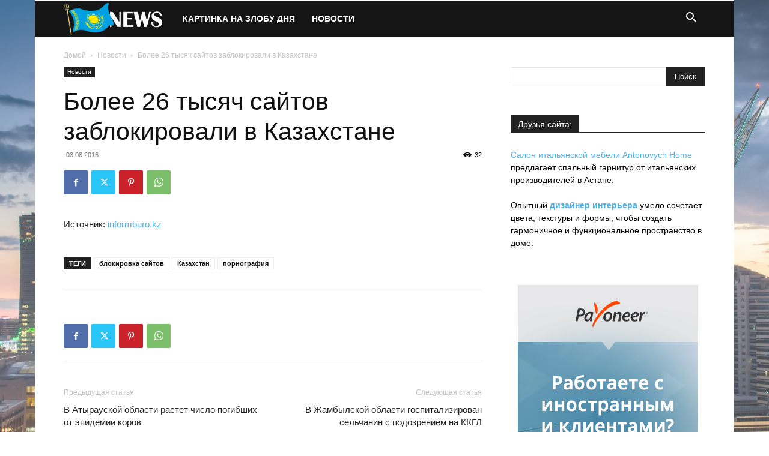

--- FILE ---
content_type: text/html; charset=UTF-8
request_url: https://news2.kz/wp-admin/admin-ajax.php?td_theme_name=Newspaper&v=12.6.8
body_size: -464
content:
{"10447":32}

--- FILE ---
content_type: text/html; charset=utf-8
request_url: https://www.google.com/recaptcha/api2/aframe
body_size: 265
content:
<!DOCTYPE HTML><html><head><meta http-equiv="content-type" content="text/html; charset=UTF-8"></head><body><script nonce="8eBlc232EnxYZYHc7oeaOw">/** Anti-fraud and anti-abuse applications only. See google.com/recaptcha */ try{var clients={'sodar':'https://pagead2.googlesyndication.com/pagead/sodar?'};window.addEventListener("message",function(a){try{if(a.source===window.parent){var b=JSON.parse(a.data);var c=clients[b['id']];if(c){var d=document.createElement('img');d.src=c+b['params']+'&rc='+(localStorage.getItem("rc::a")?sessionStorage.getItem("rc::b"):"");window.document.body.appendChild(d);sessionStorage.setItem("rc::e",parseInt(sessionStorage.getItem("rc::e")||0)+1);localStorage.setItem("rc::h",'1770001246119');}}}catch(b){}});window.parent.postMessage("_grecaptcha_ready", "*");}catch(b){}</script></body></html>